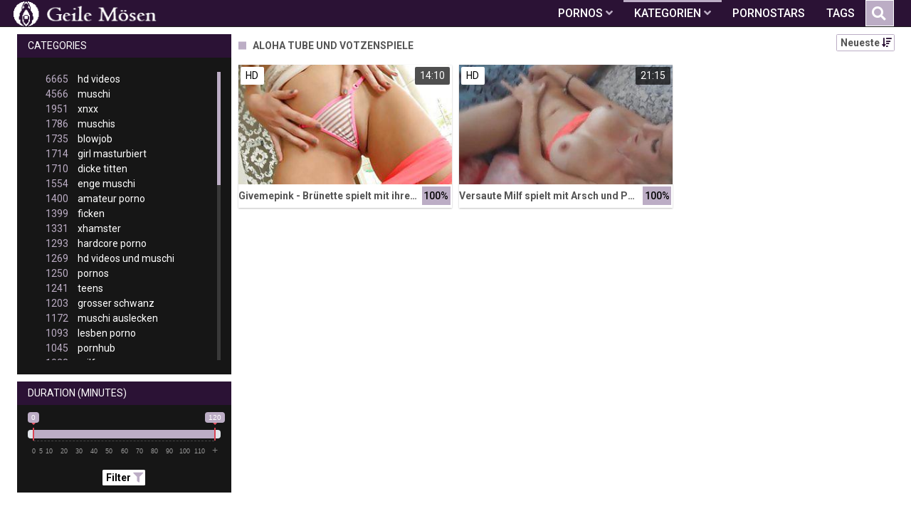

--- FILE ---
content_type: text/html;charset=utf-8
request_url: https://geile-moese.com/channels/10799/aloha-tube-und-votzenspiele/
body_size: 6736
content:
<!DOCTYPE html>
<!--[if lt IE 7]><html lang="de" class="no-js lt-ie9 lt-ie8 lt-ie7"><![endif]-->
<!--[if IE 7]><html lang="de" class="no-js lt-ie9 lt-ie8 ie-7-only"><![endif]-->
<!--[if IE 8]><html lang="de" class="no-js lt-ie9 ie-8-only"><![endif]-->
<!--[if gte IE 9]><!--> <html lang="de" class="no-js no-filter"><!--<![endif]-->
    <head>
        <meta charset="UTF-8">
<title>Videos zum Thema: Aloha Tube Und Votzenspiele</title>
<script>
    var domainName = 'geile-moese.com';
    var _basehttp = 'https://geile-moese.com', settings = {};
</script>

<link rel="dns-prefetch" href=”https://fonts.googleapis.com”>
<link rel="dns-prefetch" href=”https://delivery.trafficfabrik.com/”>
<link rel="dns-prefetch" href=”https://delivery.tf-con.com”>
<link rel="dns-prefetch" href=”https://q.tf-con.com”>
<link rel="dns-prefetch" href=”https://www.google-analytics.com”>
<link rel="preload stylesheet" as="style" href="https://geile-moese.com/templates/default_tube2019/css/styles.css">
<link rel="preload stylesheet" as="style" href="https://geile-moese.com/templates/default_tube2019/css/custom.css">
<link rel="preload stylesheet" as="style" href="https://geile-moese.com/templates/default_tube2019/css/overwrite.css">
<link rel="preload" href="/templates/default_tube2019/js/functions.js" as="script">
<link rel="preload" href="/templates/default_tube2019/js/custom.js" as="script">

<link rel="preload" href="https://cdnjs.cloudflare.com/ajax/libs/font-awesome/5.12.0/webfonts/fa-regular-400.eot" as="font">
<link rel="preload" href="https://cdnjs.cloudflare.com/ajax/libs/font-awesome/5.12.0/webfonts/fa-solid-900.eot" as="font">

<meta http-equiv="X-UA-Compatible" content="IE=edge">
<meta name="RATING" content="RTA-5042-1996-1400-1577-RTA">
<meta name="viewport" content="width=device-width, initial-scale=1.0, minimum-scale=1.0, maximum-scale=1.0, user-scalable=no">
<meta name="author" content="geile-moese.com">
<meta name="description" content="Gratis Pornos und Sexfilme aus der Kategorie: Aloha Tube Und Votzenspiele. Kostenlose Videos in Spitzenqualität jetzt kostenlos ansehen.">
<meta name="keywords" content="">
<meta name="robots" content="index,follow">
<meta http-equiv="content-language" content="de">
<link rel="stylesheet" media="screen" href="https://geile-moese.com/templates/default_tube2019/css/bootstrap.css">
<link rel="stylesheet" media="screen" href="https://geile-moese.com/templates/default_tube2019/css/styles.css">
<style type="text/css">
@font-face{font-family:"Font Awesome 5 Free";font-style:normal;font-weight:400;font-display:auto;src:url(https://cdnjs.cloudflare.com/ajax/libs/font-awesome/5.12.0/webfonts/fa-regular-400.eot);src:url(https://cdnjs.cloudflare.com/ajax/libs/font-awesome/5.12.0/webfonts/fa-regular-400.eot?#iefix) format("embedded-opentype"),url(/templates/default_tube2019/css/fa-regular-400.woff2) format("woff2"),url(https://cdnjs.cloudflare.com/ajax/libs/font-awesome/5.12.0/webfonts/fa-regular-400.woff) format("woff"),url(https://cdnjs.cloudflare.com/ajax/libs/font-awesome/5.12.0/webfonts/fa-regular-400.ttf) format("truetype"),url(https://cdnjs.cloudflare.com/ajax/libs/font-awesome/5.12.0/webfonts/fa-regular-400.svg#fontawesome) format("svg")}.far{font-family:"Font Awesome 5 Free";font-weight:400}@font-face{font-family:"Font Awesome 5 Free";font-style:normal;font-weight:900;font-display:auto;src:url(https://cdnjs.cloudflare.com/ajax/libs/font-awesome/5.12.0/webfonts/fa-solid-900.eot);src:url(https://cdnjs.cloudflare.com/ajax/libs/font-awesome/5.12.0/webfonts/fa-solid-900.eot?#iefix) format("embedded-opentype"),url(https://cdnjs.cloudflare.com/ajax/libs/font-awesome/5.12.0/webfonts/fa-solid-900.woff2) format("woff2"),url(https://cdnjs.cloudflare.com/ajax/libs/font-awesome/5.12.0/webfonts/fa-solid-900.woff) format("woff"),url(https://cdnjs.cloudflare.com/ajax/libs/font-awesome/5.12.0/webfonts/fa-solid-900.ttf) format("truetype"),url(https://cdnjs.cloudflare.com/ajax/libs/font-awesome/5.12.0/webfonts/fa-solid-900.svg#fontawesome) format("svg")}.fa,.fas{font-family:"Font Awesome 5 Free";font-weight:900}
</style>
<!-- <link href="https://cdnjs.cloudflare.com/ajax/libs/mdbootstrap/4.10.1/css/mdb.min.css" rel="stylesheet"> -->


 
<link rel="shortcut icon" href="https://geile-moese.com/templates/default_tube2019/images/touch/fav.png" type="image/x-icon">

<!-- Disable tap highlight on IE -->
<meta name="msapplication-tap-highlight" content="no">
<!-- Add to homescreen for Chrome on Android -->
<meta name="mobile-web-app-capable" content="yes">
<meta name="application-name" content="Geile Mösen">
<link rel="icon" sizes="192x192" href="https://geile-moese.com/templates/default_tube2019/images/touch/chrome-touch-icon-192x192.png">

<!-- Add to homescreen for Safari on iOS -->
<meta name="apple-mobile-web-app-capable" content="yes">
<meta name="apple-mobile-web-app-status-bar-style" content="black">
<meta name="apple-mobile-web-app-title" content="Geile Mösen">
<link rel="apple-touch-icon" href="https://geile-moese.com/templates/default_tube2019/images/touch/apple-touch-icon.png">

<!-- Tile icon for Win8 (144x144 + tile color) -->
<meta name="msapplication-TileImage" content="https://geile-moese.com/templates/default_tube2019/images/touch/ms-touch-icon-144x144-precomposed.png">
<meta name="msapplication-TileColor" content="#000000">

<!-- Color the status bar on mobile devices -->
<meta name="theme-color" content="#000000">
<link rel="canonical" href="https://geile-moese.com/kategorien/10799/aloha-tube-und-votzenspiele/">


    <script type="application/ld+json">
    {
            "@context": "https://schema.org",
            "@graph": [{
                "@type": "WebSite",
                "@id": "https://geile-moese.com#website",
                "url": "https://geile-moese.com",
                "logo": "https://geile-moese.com/templates/default_tube2019/images/touch/chrome-touch-icon-192x192.png",
                "inLanguage": "de-DE",
                "name": "geile-moese.com",
                "potentialAction": {
                    "@type": "SearchAction",
                    "target": "https://geile-moese.com/search/{search_term_string}/",
                    "query-input": "required name=search_term_string"
                },
                "publisher": {
                    "@id": "https://geile-moese.com#organization"
                }
            }, {
                "@type": "WebPage",
                "@id": "https://geile-moese.com/channels/10799/aloha-tube-und-votzenspiele/#webpage",
                "url": "https://geile-moese.com/channels/10799/aloha-tube-und-votzenspiele/",
                "inLanguage": "de-DE",
                "name": "",
                
                "isPartOf": {
                    "@id": "https://geile-moese.com#website"
                },
                "description": "Gratis Pornos und Sexfilme aus der Kategorie: Aloha Tube Und Votzenspiele. Kostenlose Videos in Spitzenqualität jetzt kostenlos ansehen."
            }]
        }
        </script>


<!-- Web Application Manifest -->
<script
  type="text/javascript" defer
  src="https://cdnjs.cloudflare.com/ajax/libs/jquery/3.5.1/jquery.min.js"
  crossorigin="anonymous"></script>

<!-- <script type="text/javascript" defer src="https://code.jquery.com/jquery-migrate-1.4.1.min.js"></script>
 -->
<script type="text/javascript" defer src="https://cdnjs.cloudflare.com/ajax/libs/jquery.lazy/1.7.10/jquery.lazy.min.js"></script>
<script type="text/javascript" defer src="https://cdnjs.cloudflare.com/ajax/libs/jquery.lazy/1.7.10/plugins/jquery.lazy.iframe.min.js"></script>

<script type="text/javascript" defer src="https://geile-moese.com/templates/default_tube2019/js/custom.js"></script>
 <link
  rel="preload"
  as="style"
  onload="this.rel = 'stylesheet'"
  href="https://fonts.googleapis.com/css?family=Roboto:300,400,500,700,900">

<link rel="alternate" type="application/rss+xml" title="RSS Feed for Geile Mösen" href="https://geile-moese.com/rss" />


     </head>
    <body class="page-index-channel">

        <section class="page-wrap">
            <header class="header-sec" id="navbar">
    <div class="container">
        <div class="main-header">
            <div class="wrapper">
                <div class="row">

                    <div class="logo-col col-8">
                        <h1>
                            <a href="https://geile-moese.com" title="Geile Mösen">
                                <img src="https://geile-moese.com/templates/default_tube2019/images/logo.png" alt="Home - Geile Mösen">
                            </a>
                        </h1>
                    </div>
                    <script type="text/javascript">
                        window.onscroll = function() {myFunction()};
                        var navbar = document.getElementById("navbar");
                        function myFunction() {
                          if (window.pageYOffset >= 5) {
                            navbar.classList.add("sticky")
                          } else {
                            navbar.classList.remove("sticky");
                          }
                        }
                    </script>

                    <div class="nav-col col">
                    <div class="nav-inner-col inner-col" data-container="nav">
                        <ul class="main-nav">
                            <li class="nav-elem has-list">
                                <a href="https://geile-moese.com/videos/" title="Pornos">
                                    <span class="sub-label">Pornos</span>
                                    <i class="fas fa-angle-down downrem"></i>
                                </a>

                                <a href="#" class="show-drop">
                                    <i class="fas fa-angle-down"></i>
                                </a>

                                <ul class="nav-drop">
                                    <li><a href="https://geile-moese.com/videos/" title="Neue Pornos">Neue Pornos</a></li>
                                    <li><a href="https://geile-moese.com/most-viewed/" title="Meist gesehen">Meist gesehen</a></li>
                                    <li><a href="https://geile-moese.com/top-rated/" title="Beste Bewertung">Beste Bewertung</a></li>
                                    <li><a href="https://geile-moese.com/longest/" title="Lange Pornos">Lange Pornos</a></li>
                                </ul>
                            </li>

                            <li class="nav-elem has-drop active">
                                
                                <a href="https://geile-moese.com/kategorien/" title= "Kategorien">

                                    <span class="sub-label">Kategorien</span>

                                    <i class="fas fa-angle-down downrem"></i>
                                </a>

                                <a href="#" class="show-drop">
                                     <i class="fas fa-angle-down"></i>
                                </a>

                                <div class="nav-channels">
                                    <div class="wrapper">
                                        <div class="row">

                                            <!-- item -->
<div class="item-col col -channel">
    <a href="https://geile-moese.com/channels/432/creampie/" title="creampie">
            <div class="text-center">
                <img class="img-fluid w-100 citem__thumb-img" data-src="https://geile-moese.com/kategorienbilder/creampie.jpg" width="320" height="240" alt="creampie">
            </div>
        <span class="item-info">
            <span class="item-name">creampie (388)</span>
        </span>
    </a>
</div>
<!-- item END --><!-- item -->
<div class="item-col col -channel">
    <a href="https://geile-moese.com/channels/266/deutsche-pornos/" title="deutsche pornos">
            <div class="text-center">
                <img class="img-fluid w-100 citem__thumb-img" data-src="https://geile-moese.com/kategorienbilder/deutsche-pornos.jpg" width="320" height="240" alt="deutsche pornos">
            </div>
        <span class="item-info">
            <span class="item-name">deutsche pornos (297)</span>
        </span>
    </a>
</div>
<!-- item END --><!-- item -->
<div class="item-col col -channel">
    <a href="https://geile-moese.com/channels/148/dicke-titten/" title="dicke titten">
            <div class="text-center">
                <img class="img-fluid w-100 citem__thumb-img" data-src="https://geile-moese.com/kategorienbilder/dicke-titten.jpg" width="320" height="240" alt="dicke titten">
            </div>
        <span class="item-info">
            <span class="item-name">dicke titten (1710)</span>
        </span>
    </a>
</div>
<!-- item END --><!-- item -->
<div class="item-col col -channel">
    <a href="https://geile-moese.com/channels/71/lesben-porno/" title="lesben porno">
            <div class="text-center">
                <img class="img-fluid w-100 citem__thumb-img" data-src="https://geile-moese.com/kategorienbilder/lesben-porno.jpg" width="320" height="240" alt="lesben porno">
            </div>
        <span class="item-info">
            <span class="item-name">lesben porno (1093)</span>
        </span>
    </a>
</div>
<!-- item END --><!-- item -->
<div class="item-col col -channel">
    <a href="https://geile-moese.com/channels/8/milfs/" title="milfs">
            <div class="text-center">
                <img class="img-fluid w-100 citem__thumb-img" data-src="https://geile-moese.com/kategorienbilder/milfs.jpg" width="320" height="240" alt="milfs">
            </div>
        <span class="item-info">
            <span class="item-name">milfs (1023)</span>
        </span>
    </a>
</div>
<!-- item END --><!-- item -->
<div class="item-col col -channel">
    <a href="https://geile-moese.com/channels/163/rasiert/" title="rasiert">
            <div class="text-center">
                <img class="img-fluid w-100 citem__thumb-img" data-src="https://geile-moese.com/kategorienbilder/rasiert.jpg" width="320" height="240" alt="rasiert">
            </div>
        <span class="item-info">
            <span class="item-name">rasiert (302)</span>
        </span>
    </a>
</div>
<!-- item END -->
                                            <div class="item-col col -channel -see-all">
                                                <a href="https://geile-moese.com/kategorien/" title="Mehr Kategorien">
                                                    <span class="image">
                                                        
                                                        <img src="/templates/default_tube2019/images/round-add-button.png"/></img>
                                                    </span>
                                                    

                                                    <span class="item-info">
                                                        <span class="item-name">Mehr Kategorien</span>
                                                    </span>
                                                </a>
                                            </div>
                                        </div>
                                    </div>
                                </div>
                            </li>

                            <li class="nav-elem">
                                <a href="https://geile-moese.com/models/" title="Pornostars">
                                    <span class="sub-label">Pornostars</span>
                                </a>
                            </li>
                            <li class="nav-elem">
                                <a href="https://geile-moese.com/tags" title="Tags">
                                    <span class="sub-label">Tags</span>
                                </a>
                            </li>

                    <div class="search-box" data-container="search">
                        <form action="https://geile-moese.com/searchgate.php" method="GET" >
                            <div class="search-wrap">
                                <input type="text" placeholder="Suche..." value="" name="q" class="">
                                <button title="search" class="btn btn-search" type="submit">
                                    <i class="fas fa-search"></i>
                                </button>
                            </div>
                        </form>
                    </div>
                </div>

                <div class="trigger-col col float-right">
                    <button title="searchdrop" class="btn btn-trigger btn-trigger-search" data-mb="trigger" data-target="search">
                        <i class="fas fa-search"></i>
                    </button>

                    <button title="navbutton" class="btn btn-trigger btn-trigger-nav" data-mb="trigger" data-target="nav">
                        <i class="fas fa-bars"></i>
                    </button>
                </div>
            </div>
        </div>
    </div>
</header>
            <section class="notification-sec">
    <div class="wrapper">
        <div class="row">

            <!-- notice -->
            <div class="notice-col col-full col text-center">
                <div class="notice-inner-col inner-col">
                                                                                                                                                            </div>
            </div>
            <!-- notice END -->


        </div>
    </div>
</section>
                                    <section class="content-sec">
                <div class="wrapper">
                    <div class="row">

                        <!-- aside-main -->
<aside class="aside-main-col col" data-mb="aside" data-opt-filters-on="Show filters" data-opt-filters-off="Hide filters">
    <div class="filter-box">

            <div class="filter-box">
            <div class="filter-header">
                Categories            </div>

            <div class="filter-content">
                <div class="channels-list -scrollbar">
                    <div class="scrollbar"><div class="track"><div class="thumb"><div class="end"></div></div></div></div>
                    <div class="viewport">
                        <div class="overview">
                            <ul><li><a title='hd videos' href='https://geile-moese.com/channels/6/hd-videos/'><span class="counter">6665</span>hd videos</a></li><li><a title='muschi' href='https://geile-moese.com/channels/9/muschi/'><span class="counter">4566</span>muschi</a></li><li><a title='xnxx' href='https://geile-moese.com/channels/31/xnxx/'><span class="counter">1951</span>xnxx</a></li><li><a title='muschis' href='https://geile-moese.com/channels/38/muschis/'><span class="counter">1786</span>muschis</a></li><li><a title='blowjob' href='https://geile-moese.com/channels/186/blowjob/'><span class="counter">1735</span>blowjob</a></li><li><a title='girl masturbiert' href='https://geile-moese.com/channels/58/girl-masturbiert/'><span class="counter">1714</span>girl masturbiert</a></li><li><a title='dicke titten' href='https://geile-moese.com/channels/148/dicke-titten/'><span class="counter">1710</span>dicke titten</a></li><li><a title='enge muschi' href='https://geile-moese.com/channels/43/enge-muschi/'><span class="counter">1554</span>enge muschi</a></li><li><a title='amateur porno' href='https://geile-moese.com/channels/2/amateur-porno/'><span class="counter">1400</span>amateur porno</a></li><li><a title='ficken' href='https://geile-moese.com/channels/26/ficken/'><span class="counter">1399</span>ficken</a></li><li><a title='xhamster' href='https://geile-moese.com/channels/54/xhamster/'><span class="counter">1331</span>xhamster</a></li><li><a title='hardcore porno' href='https://geile-moese.com/channels/206/hardcore-porno/'><span class="counter">1293</span>hardcore porno</a></li><li><a title='hd videos und muschi' href='https://geile-moese.com/channels/3073/hd-videos-und-muschi/'><span class="counter">1269</span>hd videos und muschi</a></li><li><a title='pornos' href='https://geile-moese.com/channels/15/pornos/'><span class="counter">1250</span>pornos</a></li><li><a title='teens' href='https://geile-moese.com/channels/59/teens/'><span class="counter">1241</span>teens</a></li><li><a title='grosser schwanz' href='https://geile-moese.com/channels/21/grosser-schwanz/'><span class="counter">1203</span>grosser schwanz</a></li><li><a title='muschi auslecken' href='https://geile-moese.com/channels/22/muschi-auslecken/'><span class="counter">1172</span>muschi auslecken</a></li><li><a title='lesben porno' href='https://geile-moese.com/channels/71/lesben-porno/'><span class="counter">1093</span>lesben porno</a></li><li><a title='pornhub' href='https://geile-moese.com/channels/42/pornhub/'><span class="counter">1045</span>pornhub</a></li><li><a title='milfs' href='https://geile-moese.com/channels/8/milfs/'><span class="counter">1023</span>milfs</a></li><li><a title='fette ärsche' href='https://geile-moese.com/channels/354/fette-arsche/'><span class="counter">967</span>fette ärsche</a></li><li><a title='analsex' href='https://geile-moese.com/channels/114/analsex/'><span class="counter">934</span>analsex</a></li><li><a title='fingern' href='https://geile-moese.com/channels/57/fingern/'><span class="counter">924</span>fingern</a></li><li><a title='brünett' href='https://geile-moese.com/channels/32/brunett/'><span class="counter">904</span>brünett</a></li><li><a title='blondinen' href='https://geile-moese.com/channels/4/blondinen/'><span class="counter">887</span>blondinen</a></li><li><a title='kleine brüste' href='https://geile-moese.com/channels/11534/kleine-bruste/'><span class="counter">859</span>kleine brüste</a></li><li><a title='große brüste' href='https://geile-moese.com/channels/243/grose-bruste/'><span class="counter">859</span>große brüste</a></li><li><a title='babes' href='https://geile-moese.com/channels/3/babes/'><span class="counter">839</span>babes</a></li><li><a title='europäische pornos' href='https://geile-moese.com/channels/124/europaische-pornos/'><span class="counter">823</span>europäische pornos</a></li><li><a title='leck meine fotze' href='https://geile-moese.com/channels/467/leck-meine-fotze/'><span class="counter">800</span>leck meine fotze</a></li><li><a title='youporn' href='https://geile-moese.com/channels/70/youporn/'><span class="counter">796</span>youporn</a></li><li><a title='sex' href='https://geile-moese.com/channels/191/sex/'><span class="counter">793</span>sex</a></li><li><a title='cumshot' href='https://geile-moese.com/channels/5/cumshot/'><span class="counter">759</span>cumshot</a></li><li><a title='masturbation' href='https://geile-moese.com/channels/64/masturbation/'><span class="counter">752</span>masturbation</a></li><li><a title='xvideos' href='https://geile-moese.com/channels/18/xvideos/'><span class="counter">707</span>xvideos</a></li><li><a title='sexspielzeug' href='https://geile-moese.com/channels/104/sexspielzeug/'><span class="counter">671</span>sexspielzeug</a></li><li><a title='hd videos und xnxx' href='https://geile-moese.com/channels/3084/hd-videos-und-xnxx/'><span class="counter">670</span>hd videos und xnxx</a></li><li><a title='homemade porn' href='https://geile-moese.com/channels/7/homemade-porn/'><span class="counter">665</span>homemade porn</a></li><li><a title='porno' href='https://geile-moese.com/channels/45/porno/'><span class="counter">645</span>porno</a></li><li><a title='hd videos und blowjob' href='https://geile-moese.com/channels/3315/hd-videos-und-blowjob/'><span class="counter">630</span>hd videos und blowjob</a></li><li><a title='reife frauen' href='https://geile-moese.com/channels/23/reife-frauen/'><span class="counter">581</span>reife frauen</a></li><li><a title='redtube' href='https://geile-moese.com/channels/256/redtube/'><span class="counter">579</span>redtube</a></li><li><a title='hd videos und dicke titten' href='https://geile-moese.com/channels/3316/hd-videos-und-dicke-titten/'><span class="counter">567</span>hd videos und dicke titten</a></li><li><a title='hd videos und hardcore porno' href='https://geile-moese.com/channels/3404/hd-videos-und-hardcore-porno/'><span class="counter">550</span>hd videos und hardcore porno</a></li><li><a title='titten' href='https://geile-moese.com/channels/504/titten/'><span class="counter">550</span>titten</a></li><li><a title='amerikanische pornos' href='https://geile-moese.com/channels/216/amerikanische-pornos/'><span class="counter">539</span>amerikanische pornos</a></li><li><a title='doggy style' href='https://geile-moese.com/channels/287/doggy-style/'><span class="counter">536</span>doggy style</a></li><li><a title='die geilsten frauen' href='https://geile-moese.com/channels/180/die-geilsten-frauen/'><span class="counter">525</span>die geilsten frauen</a></li></ul>                        </div>
                    </div>
                </div>
            </div>
        </div>
    
            <div class="filter-box">
            <div class="filter-header">
                Duration <span class="sub-label">(minutes)</span>
            </div>

            <div class="filter-content">
                <div class="duration">
                                        <input type="text" data-from="0" data-to="120" data-max="120" data-min="0" data-attr-from="durationFrom" data-attr-to="durationTo" data-multiplication="60" id="range_length_filter" name="filter_length" value="" >
                </div>
                <br>
                <div class="filter__buttons text-center">
                    <button name="Filter" class="btnslider btn-dark btn-sm" data-variant="0">
                        <span class="btn-label">Filter </span>
                        <i class="fas fa-filter"></i>
                    </button>
                </div>
            </div>
        </div>
    </aside>
<!-- aside-main END -->                        <!-- main -->
                        <main class="main-col col sortbutton">
                            <header class="row justify-content-between">
                                
                                                                <div class="title-col -normal col">
                                    <h2>
                                        Aloha Tube Und Votzenspiele                                                                            </h2>
                                </div>
                                <div class="header-filter"">
                <button name="Sortieren" class="btn-dropdown btn-outline-primary btn-sm" data-toggle="dropdown">
                    <span class="btn-label">Neueste </span>
                    <i class="fas fa-sort-amount-down"></i>
                </button>

                <ul class="dropdown-menu dropdown-menu-right">
                    <li><a href="https://geile-moese.com/channels/10799/aloha-tube-und-votzenspiele/" title="Neueste">Neueste</a></li><li><a href="https://geile-moese.com/channels/10799/aloha-tube-und-votzenspiele/rating/" title="Best Bewertet">Best Bewertet</a></li><li><a href="https://geile-moese.com/channels/10799/aloha-tube-und-votzenspiele/views/" title="Meist Gesehen">Meist Gesehen</a></li><li><a href="https://geile-moese.com/channels/10799/aloha-tube-und-votzenspiele/longest/" title="Längste">Längste</a></li>
                </ul>
        </div>                                
                             </header>

                                                        <!-- title END -->
                            <div class="row">

                                                                                                                          
                                <!-- HEADER UP -->
                                <!-- HEADER UP END --><!-- item -->
<div class="item-col col -video">
    <a href="https://geile-moese.com/video/givemepink-brunette-spielt-mit-ihrer-rosa-muschi-6183.html" title="Givemepink - Br&uuml;nette spielt mit ihrer rosa Muschi">
        <span class="image">
                                                  <!--    Loadingbar Bereich -->
                <img class="item__thumb-img" src="" video-preview="https://mp4.geile-moese.com/bilder/mp4/xv6455013.mp4" data-src="https://img.geile-moese.com/bilder/allimages/xv6455013.jpg" width="320" height="240"  alt="Givemepink - Br&uuml;nette spielt mit ihrer rosa Muschi">
                
                                        <span class="item-quality">HD</span>
                                    <span class="item-time">14:10</span>

        </span>
        <span class="video" style="display: none">
                            <span class="item-quality">HD</span>
            

                        <span class="item-time">14:10</span>
        </span>

        <span class="item-info">
            <span class="item-name">Givemepink - Brünette spielt mit ihrer rosa Muschi</span>
            <span class="item-rate">100%</span>
        </span>
    </a>
    </div>
<!-- item END -->
<!-- item -->
<div class="item-col col -video">
    <a href="https://geile-moese.com/video/versaute-milf-spielt-mit-arsch-und-pussy-2401.html" title="Versaute Milf spielt mit Arsch und Pussy">
        <span class="image">
                                                  <!--    Loadingbar Bereich -->
                <img class="item__thumb-img" src="" video-preview="https://mp4.geile-moese.com/bilder/mp4/xv5826123.mp4" data-src="https://img.geile-moese.com/bilder/allimages/xv5826123.jpg" width="320" height="240"  alt="Versaute Milf spielt mit Arsch und Pussy">
                
                                        <span class="item-quality">HD</span>
                                    <span class="item-time">21:15</span>

        </span>
        <span class="video" style="display: none">
                            <span class="item-quality">HD</span>
            

                        <span class="item-time">21:15</span>
        </span>

        <span class="item-info">
            <span class="item-name">Versaute Milf spielt mit Arsch und Pussy</span>
            <span class="item-rate">100%</span>
        </span>
    </a>
    </div>
<!-- item END -->
</div> 
</main>
</div>
</div>
</section>

<section class="promo-sec">
    <div class="wrapper">
        <div class="row">
            <div class="aff-col col -bottom">
                <ul class="aff-list inline-list">
                    <li>
                        <div class="tf-sp" style="height:250px;width:250px;" id="ea_1406534_node1"></div>
                    </li>
					
                                    <li>
                        <div class="tf-sp" style="height:250px;width:250px;" id="ea_1406534_node4"></div>
                    </li>
                    <li>
                    <div class="tablet">
                        <div class="tf-sp" style="height:250px;width:250px;" id="ea_1406534_node5"></div>
                        </div>
                    </li>
					<li>
                     <div class="tf-sp" style="height:250px;width:250px;" id="ea_1406534_node6"></div>
                    </li>
					<li>
                     <div class="tf-sp" style="height:250px;width:250px;" id="ea_1406534_node7"></div>
                    </li>                
				                                    <div class="row">
                        <div class="breadcrumb-col col">
                            <div class="breadcrumb-item">
                                <a href="https://geile-moese.com"> <span class="fa fa-home"></span></a>
                            </div>

                            <div class="breadcrumb-item">
                                <a href="https://geile-moese.com/kategorien/">Kategorien</a>
                            </div>

                            <div class="breadcrumb-item">
                                <a href="#">Aloha Tube Und Votzenspiele</a>
                            </div>
                        </div>
                    </div>
                                </ul>

            </div>

        </div>
    </div>
</section><footer class="footer-sec">
    <div class="wrapper">
        <div class="row">
            <div class="footer-logo-col col">
                <a href="https://geile-moese.com" title="Geile Mösen">
                    <img src="https://geile-moese.com/templates/default_tube2019/images/logo.png" title="Geile Mösen">
                </a>
            </div>
            <div class="footer-list-col col">
                <ul class="footer-list">
                    <li>EMPFEHLUNGEN:</li>
                    <li><a href="http://www.sexfilme24.org" target="_blank">Sexfilme in HD</a></li>
                    <li><a href="https://pornhutdeutsch.com/" target="_blank">Pornhub Deutsch</a></li>
                    <li><a href="https://mrporno.xyz/" target="_blank">MrPorno</a></li>
                </ul>
            </div>
            <div class="footer-list-col col">
                <ul class="footer-list">
                    <li><a rel="nofollow" href="https://geile-moese.com/contact" title="Contact">Contact</a></li>
                    <li><a rel="nofollow" href="https://geile-moese.com/static/dmca.html" title="Dcma">Dcma</a></li>
                    <li><a rel="nofollow" href="https://geile-moese.com/static/tos.html" title="ToS">ToS</a></li>
                    <li><a rel="nofollow" href="https://geile-moese.com/static/2257.html" title="18 U.S.C. 2257 Record-Keeping Requirements Compliance Statement">2257</a></li>
                    <li><a rel="nofollow" href="https://geile-moese.com/static/privacy.html" title="Privacy">Privacy</a></li>
                </ul>
            </div>
        </div>
    </div>
    <!-- Global site tag (gtag.js) - Google Analytics -->
<script async src="https://www.googletagmanager.com/gtag/js?id=UA-80141731-24"></script>
<script>
  window.dataLayer = window.dataLayer || [];
  function gtag(){dataLayer.push(arguments);}
  gtag('js', new Date());

  gtag('config', 'UA-80141731-24');
</script>

<!-- Google tag (gtag.js) -->
<script async src="https://www.googletagmanager.com/gtag/js?id=G-J6716S085F"></script>
<script>
  window.dataLayer = window.dataLayer || [];
  function gtag(){dataLayer.push(arguments);}
  gtag('js', new Date());

  gtag('config', 'G-J6716S085F');
</script>

<script type="text/javascript" defer src="https://geile-moese.com/templates/default_tube2019/js/eaCtrl.js"></script></footer>
<link rel="stylesheet" media="screen" href="https://geile-moese.com/templates/default_tube2019/css/overwrite.css">
<link rel="stylesheet" media="screen" href="https://geile-moese.com/templates/default_tube2019/css/custom.css">

<!-- <script type="text/javascript" src="https://geile-moese.com/templates/default_tube2019/js/jQuery_v1.12.4.min.js"></script>
 -->
 <script type="text/javascript" defer src="/media/misc/bootstrap.bundle.min.js"></script>

<!-- <script type="text/javascript" src="https://geile-moese.com/templates/default_tube2019/js/bootstrap.min.js"></script>
 -->
     <script defer type="text/javascript" src="https://cdnjs.cloudflare.com/ajax/libs/ion-rangeslider/2.3.0/js/ion.rangeSlider.min.js"></script>
    <link rel="stylesheet" type="text/css" href="https://cdnjs.cloudflare.com/ajax/libs/ion-rangeslider/2.3.0/css/ion.rangeSlider.min.css">
<script defer type="text/javascript" src="https://geile-moese.com/templates/default_tube2019/js/lazyload.min.js"></script>
<!-- <script defer type="text/javascript" src="https://porn-hub-deutsch.com/templates/default_tube2019/js/fa.all.min.js"></script>
 -->
<script defer type="text/javascript" src="https://geile-moese.com/templates/default_tube2019/js/bootstrap-select.min.js"></script>
<script defer type="text/javascript" src="https://geile-moese.com/templates/default_tube2019/js/jquery.tinyscrollbar.min.js"></script>
<script defer type="text/javascript" src="https://geile-moese.com/templates/default_tube2019/js/img2svg.js"></script>
<script defer type="text/javascript" src="https://geile-moese.com/templates/default_tube2019/js/functions.js"></script>
<script defer type="text/javascript" src="https://geile-moese.com/core/js/Tube.js"></script>

</section>
<!--[if IE]><script src="https://geile-moese.com/templates/default_tube2019/js/ie/ie10fix.js" title="viewport fix"></script><![endif]-->
<!--[if lt IE 9]><script src="https://geile-moese.com/templates/default_tube2019/js/ie/ie.min.js"></script><script src="http://ie7-js.googlecode.com/svn/version/2.1(beta4)/IE9.js"></script><![endif]-->
<script defer src="https://static.cloudflareinsights.com/beacon.min.js/vcd15cbe7772f49c399c6a5babf22c1241717689176015" integrity="sha512-ZpsOmlRQV6y907TI0dKBHq9Md29nnaEIPlkf84rnaERnq6zvWvPUqr2ft8M1aS28oN72PdrCzSjY4U6VaAw1EQ==" data-cf-beacon='{"version":"2024.11.0","token":"bef29496c5bc4d92acd05e24c67f7dfc","r":1,"server_timing":{"name":{"cfCacheStatus":true,"cfEdge":true,"cfExtPri":true,"cfL4":true,"cfOrigin":true,"cfSpeedBrain":true},"location_startswith":null}}' crossorigin="anonymous"></script>
</body>
</html>